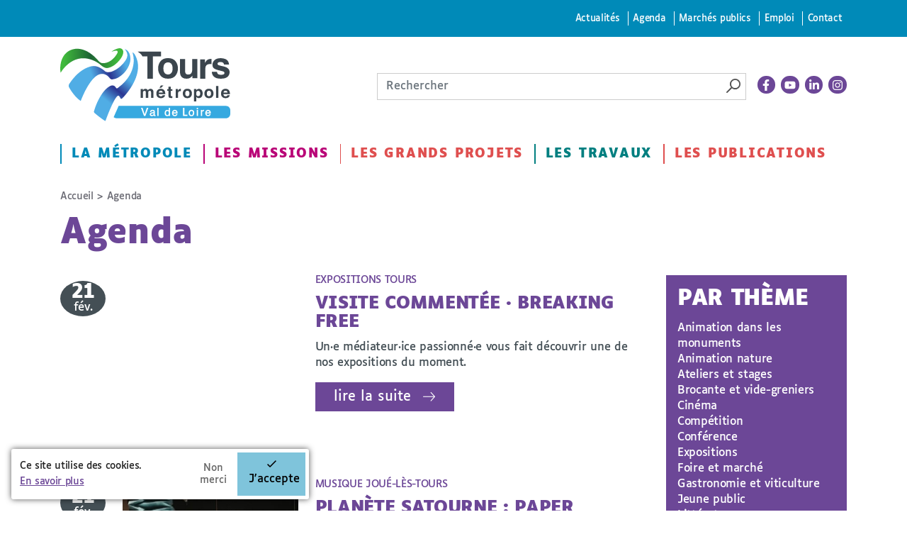

--- FILE ---
content_type: text/html
request_url: https://www.tours-metropole.fr/agenda/agenda/agenda/agenda/marche-monconseil?page=4
body_size: 107
content:
<html lang="en"><head></head><body><script>window.location.href='/redirect_VMI53SVSFWJBWYHINJNAOKQKPBB76QL54GGPQT6QIU7PLGAQCWUA====/agenda/agenda/agenda/agenda/marche-monconseil?page=4';</script><noscript>This website requires JS enabled and cookies</noscript></body></html>

--- FILE ---
content_type: image/svg+xml
request_url: https://www.tours-metropole.fr/sites/all/themes/toursplus/images/logo-footer.svg
body_size: 7813
content:
<svg width="600" height="259" viewBox="0 0 600 259" fill="none" xmlns="http://www.w3.org/2000/svg">
<g clip-path="url(#clip0_6_2)">
<path d="M255.363 15.347C255.363 15.347 254.847 15.8675 255.875 18.9504C255.875 18.9504 279.205 84.0091 203.767 140.124C203.767 140.124 199.661 143.494 197.758 141.183L194.168 136.669C194.168 136.669 190.812 130.871 182.411 131.724C182.411 131.724 171.238 132.877 155.671 150.692C155.671 150.692 132.439 176.104 119.071 223.384C119.071 223.384 117.918 226.606 121.001 229.262C121.001 229.262 140.248 246.301 159.364 258.121C159.364 258.121 196.776 152.873 208.29 169.728C208.29 169.728 210.395 172.968 211.934 176.199C211.934 176.199 214.559 181.951 218.773 177.54C218.773 177.54 306.134 92.8448 262.144 20.8935C262.144 20.8935 257.778 15.2169 255.808 15.2169C255.642 15.2169 255.493 15.2573 255.363 15.347Z" fill="white"/>
<path d="M230.593 42.6889C230.593 42.6889 213.63 71.0538 181.258 83.0846C181.258 83.0846 164.812 87.8099 157.923 81.541C157.923 81.541 136.343 60.9886 116.096 63.2413C116.096 63.2413 73.0257 63.6586 32.0152 125.94C32.0152 125.94 27.9361 131.724 30.7857 137.737C30.7857 137.737 47.1558 169.93 72.3168 186.784C72.3168 186.784 107.767 88.2272 148.984 90.7895C148.984 90.7895 162.756 91.0992 172.624 103.435C172.624 103.435 177.251 110.418 182.079 110.418C182.079 110.418 190.61 110.112 200.473 105.899C200.473 105.899 237.063 89.2414 246.626 47.9347C246.626 47.9347 253.411 11.2365 226.886 2.90788C226.886 2.90788 246.312 19.8703 230.593 42.6889Z" fill="white"/>
<path d="M206.845 0.143639C206.845 0.143639 191.584 3.06943 180.482 12.9283C180.482 12.9283 188.963 9.07809 195.905 8.62038C195.905 8.62038 205.31 6.76706 201.756 16.94C201.756 16.94 184.493 52.2516 151.502 53.0234C151.502 53.0234 142.092 54.1049 133.62 43.4652C133.62 43.4652 101.858 2.60723 60.6899 1.83539C60.6899 1.83539 24.7682 -0.170504 8.58653 33.5929C8.58653 33.5929 -4.05463 55.7921 1.33925 86.9393C1.33925 86.9393 33.7117 28.0374 92.4475 36.3661C92.4475 36.3661 120.045 39.2964 143.483 59.8039C143.483 59.8039 154.742 70.5962 164.915 70.1339C164.915 70.1339 180.8 69.9769 198.683 53.3285C198.683 53.3285 223.355 31.7396 222.421 12.6231C222.421 12.6231 222.008 1.81839e-05 209.277 1.81839e-05C208.51 1.81839e-05 207.702 0.0449162 206.845 0.143639Z" fill="white"/>
<path d="M323.111 144.643C324.462 145.179 325.681 146.116 326.782 147.454C327.669 148.547 328.263 149.889 328.57 151.476C328.766 152.528 328.86 154.07 328.86 156.1L328.803 175.826H320.366V155.899C320.366 154.713 320.173 153.739 319.789 152.97C319.056 151.513 317.706 150.789 315.742 150.789C313.471 150.789 311.9 151.726 311.033 153.6C310.591 154.598 310.366 155.793 310.366 157.192V175.826H302.072V157.192C302.072 155.335 301.884 153.984 301.499 153.142C300.803 151.628 299.445 150.875 297.424 150.875C295.071 150.875 293.496 151.628 292.681 153.142C292.24 154.005 292.019 155.286 292.019 156.988V175.826H283.667V144.586H291.671V149.152C292.694 147.524 293.659 146.366 294.564 145.674C296.159 144.451 298.23 143.837 300.775 143.837C303.181 143.837 305.128 144.365 306.614 145.416C307.804 146.394 308.713 147.651 309.326 149.181C310.403 147.34 311.749 145.989 313.344 145.13C315.038 144.271 316.925 143.837 319.007 143.837C320.394 143.837 321.761 144.103 323.111 144.643Z" fill="white"/>
<path d="M362.203 145.161C364.401 146.139 366.213 147.682 367.645 149.793C368.934 151.651 369.773 153.807 370.153 156.262C370.374 157.702 370.468 159.773 370.423 162.473H347.486C347.612 165.616 348.713 167.817 350.779 169.081C352.04 169.867 353.553 170.255 355.321 170.255C357.195 170.255 358.717 169.781 359.891 168.823C360.534 168.304 361.099 167.588 361.585 166.671H369.998C369.777 168.525 368.758 170.411 366.946 172.33C364.122 175.37 360.174 176.892 355.092 176.892C350.898 176.892 347.203 175.607 343.995 173.038C340.796 170.476 339.192 166.295 339.192 160.509C339.192 155.088 340.64 150.93 343.533 148.034C346.422 145.141 350.182 143.692 354.797 143.692C357.539 143.692 360.006 144.183 362.203 145.161ZM349.887 152.232C348.721 153.426 347.989 155.039 347.686 157.076H361.872C361.725 154.903 360.996 153.255 359.683 152.129C358.369 151.004 356.745 150.444 354.797 150.444C352.682 150.444 351.041 151.041 349.887 152.232ZM364.536 131.716L355.751 140.304H349.801L355.35 131.716H364.536Z" fill="white"/>
<path d="M377.781 150.642V144.811H382.175V136.088H390.322V144.811H395.437V150.642H390.322V167.189C390.322 168.469 390.486 169.267 390.809 169.582C391.14 169.897 392.143 170.057 393.82 170.057L394.614 170.045L395.437 170V176.117L391.537 176.26C387.646 176.395 384.986 175.72 383.563 174.251C382.638 173.314 382.175 171.865 382.175 169.914V150.642H377.781Z" fill="white"/>
<path d="M424.98 143.795L425.688 143.836V152.224C425.172 152.167 424.706 152.13 424.301 152.11C423.9 152.089 423.569 152.081 423.319 152.081C420.009 152.081 417.779 153.153 416.649 155.297C416.007 156.5 415.692 158.362 415.692 160.866V175.825H407.398V144.528H415.262V149.986C416.527 147.899 417.64 146.471 418.581 145.706C420.123 144.421 422.124 143.779 424.591 143.779L424.98 143.795Z" fill="white"/>
<path d="M460.686 172.002C458.026 175.263 453.992 176.892 448.574 176.892C443.165 176.892 439.131 175.263 436.467 172.002C433.811 168.737 432.482 164.813 432.482 160.222C432.482 155.705 433.811 151.797 436.467 148.483C439.131 145.177 443.165 143.524 448.574 143.524C453.992 143.524 458.026 145.177 460.686 148.483C463.341 151.797 464.675 155.705 464.675 160.222C464.675 164.813 463.341 168.737 460.686 172.002ZM454.094 167.477C455.387 165.779 456.029 163.357 456.029 160.222C456.029 157.088 455.387 154.674 454.094 152.98C452.805 151.29 450.956 150.443 448.546 150.443C446.144 150.443 444.286 151.29 442.985 152.98C441.684 154.674 441.037 157.088 441.037 160.222C441.037 163.357 441.684 165.779 442.985 167.477C444.286 169.179 446.144 170.03 448.546 170.03C450.956 170.03 452.805 169.179 454.094 167.477Z" fill="white"/>
<path d="M498.605 147.887C501.179 150.587 502.459 154.552 502.459 159.777C502.459 165.289 501.199 169.495 498.691 172.384C496.183 175.276 492.946 176.725 488.989 176.725C486.469 176.725 484.374 176.099 482.709 174.851C481.796 174.163 480.904 173.157 480.029 171.835V188.153H471.886V144.527H479.771V149.151C480.667 147.793 481.616 146.721 482.623 145.935C484.464 144.536 486.657 143.836 489.194 143.836C492.901 143.836 496.031 145.186 498.605 147.887ZM492.283 153.77C491.162 151.917 489.35 150.988 486.837 150.988C483.822 150.988 481.751 152.396 480.618 155.211C480.037 156.704 479.742 158.599 479.742 160.898C479.742 164.536 480.728 167.089 482.688 168.566C483.858 169.425 485.241 169.859 486.837 169.859C489.153 169.859 490.917 168.975 492.136 167.216C493.351 165.452 493.961 163.108 493.961 160.178C493.961 157.764 493.4 155.632 492.283 153.77Z" fill="white"/>
<path d="M536.804 172.002C534.144 175.263 530.105 176.892 524.696 176.892C519.283 176.892 515.249 175.263 512.585 172.002C509.929 168.737 508.6 164.813 508.6 160.222C508.6 155.705 509.929 151.797 512.585 148.483C515.249 145.177 519.283 143.524 524.696 143.524C530.105 143.524 534.144 145.177 536.804 148.483C539.463 151.797 540.789 155.705 540.789 160.222C540.789 164.813 539.463 168.737 536.804 172.002ZM530.212 167.477C531.501 165.779 532.147 163.357 532.147 160.222C532.147 157.088 531.501 154.674 530.212 152.98C528.927 151.29 527.074 150.443 524.668 150.443C522.258 150.443 520.408 151.29 519.099 152.98C517.802 154.674 517.151 157.088 517.151 160.222C517.151 163.357 517.802 165.779 519.099 167.477C520.408 169.179 522.258 170.03 524.668 170.03C527.074 170.03 528.927 169.179 530.212 167.477Z" fill="white"/>
<path d="M557.987 175.828H549.755V133.499H557.987V175.828Z" fill="white"/>
<path d="M590.448 145.161C592.646 146.139 594.458 147.682 595.886 149.789C597.183 151.651 598.018 153.811 598.399 156.262C598.624 157.706 598.714 159.773 598.673 162.473H575.735C575.858 165.616 576.958 167.817 579.029 169.081C580.285 169.867 581.795 170.255 583.57 170.255C585.44 170.255 586.966 169.781 588.141 168.823C588.779 168.304 589.344 167.588 589.831 166.667H598.243C598.022 168.529 597.003 170.411 595.187 172.33C592.367 175.37 588.419 176.892 583.337 176.892C579.147 176.892 575.448 175.607 572.249 173.038C569.041 170.476 567.441 166.295 567.441 160.509C567.441 155.084 568.889 150.926 571.778 148.034C574.671 145.141 578.423 143.692 583.043 143.692C585.784 143.692 588.255 144.183 590.448 145.161ZM578.128 152.232C576.962 153.426 576.23 155.039 575.931 157.08H590.121C589.974 154.903 589.241 153.259 587.928 152.133C586.619 151.004 584.986 150.444 583.043 150.444C580.931 150.444 579.29 151.045 578.128 152.232Z" fill="white"/>
<path d="M355.808 11.8116V28.8262H327.142V107.89H307.702V28.8262H290.014C286.808 20.7511 279.552 16.7269 273.186 11.8116H355.808Z" fill="white"/>
<path d="M406.6 97.2083C400.83 104.328 392.068 107.89 380.322 107.89C368.571 107.89 359.813 104.328 354.047 97.2083C348.277 90.0847 345.39 81.5138 345.39 71.4877C345.39 61.6293 348.277 53.0856 354.047 45.8606C359.813 38.6356 368.571 35.0191 380.322 35.0191C392.068 35.0191 400.83 38.6356 406.6 45.8606C412.366 53.0856 415.249 61.6293 415.249 71.4877C415.249 81.5138 412.366 90.0847 406.6 97.2083ZM392.299 87.3305C395.1 83.6126 396.5 78.3343 396.5 71.4877C396.5 64.641 395.1 59.3705 392.299 55.676C389.497 51.9816 385.483 50.1324 380.255 50.1324C375.032 50.1324 371.006 51.9816 368.185 55.676C365.361 59.3705 363.956 64.641 363.956 71.4877C363.956 78.3343 365.361 83.6126 368.185 87.3305C371.006 91.0444 375.032 92.9014 380.255 92.9014C385.483 92.9014 389.497 91.0444 392.299 87.3305Z" fill="white"/>
<path d="M440.556 38.0274V79.2316C440.556 83.1211 441.012 86.047 441.929 88.0093C443.552 91.4814 446.732 93.2174 451.475 93.2174C457.55 93.2174 461.708 90.748 463.955 85.8168C465.118 83.1367 465.703 79.6061 465.703 75.2172V59.4407V38.0274L471.953 38.027H483.824V106.384H466.452V96.7285C466.288 96.9392 465.871 97.5634 465.204 98.6089C464.537 99.6544 463.745 100.575 462.828 101.367C460.035 103.876 457.335 105.592 454.729 106.509C452.123 107.43 449.068 107.89 445.569 107.89C435.48 107.89 428.685 104.254 425.181 96.9782C423.219 92.9639 422.244 87.0496 422.244 79.2316V38.027L440.556 38.0274Z" fill="white"/>
<path d="M531.971 37.9333C532.201 37.9567 532.712 37.988 533.508 38.0309V56.3393C532.376 56.2144 531.374 56.1286 530.492 56.0896C529.618 56.0467 528.904 56.0272 528.362 56.0272C521.172 56.0272 516.342 58.3679 513.877 63.0493C512.496 65.6827 511.809 69.736 511.809 75.2172V107.89H493.809V39.5328H510.869V51.4471C513.627 46.8905 516.034 43.7774 518.079 42.1037C521.426 39.3027 525.772 37.9021 531.12 37.9021L531.971 37.9333Z" fill="white"/>
<path d="M553.17 83.7453C553.553 86.9209 554.368 89.1797 555.632 90.5178C557.856 92.9014 561.971 94.0913 567.979 94.0913C571.51 94.0913 574.311 93.5724 576.39 92.523C578.473 91.4814 579.511 89.9131 579.511 87.8221C579.511 85.8129 578.676 84.2915 576.999 83.2459C575.321 82.2004 569.091 80.402 558.304 77.8506C550.533 75.9273 545.063 73.5202 541.884 70.6372C538.708 67.7971 537.121 63.7009 537.121 58.3484C537.121 52.0362 539.602 46.6136 544.568 42.0726C549.526 37.5393 556.514 35.2688 565.521 35.2688C574.073 35.2688 581.037 36.9737 586.42 40.3794C591.804 43.7891 594.894 49.676 595.69 58.0324H577.818C577.564 55.7346 576.917 53.9166 575.867 52.5785C573.897 50.1559 570.542 48.9426 565.806 48.9426C561.909 48.9426 559.131 49.5473 557.473 50.7606C555.819 51.9738 554.992 53.3939 554.992 55.0207C554.992 57.0727 555.874 58.5552 557.633 59.4759C559.393 60.4395 565.615 62.0897 576.293 64.4304C583.412 66.104 588.753 68.632 592.303 72.0183C595.814 75.4474 597.574 79.7309 597.574 84.8766C597.574 91.6491 595.05 97.1772 590.002 101.461C584.953 105.744 577.151 107.89 566.594 107.89C555.827 107.89 547.876 105.619 542.75 101.082C537.612 96.5491 535.049 90.7675 535.049 83.7453H553.17Z" fill="white"/>
<path d="M584.158 247.871C592.875 247.871 600 240.742 600 232.036V219.704C600 211.13 592.988 204.119 584.414 204.119H206.065L188.553 244.559C191.18 246.497 194.252 247.871 197.749 247.871H584.158ZM377.239 240.757C374.829 240.757 372.721 239.738 370.97 237.716C369.238 235.722 368.359 233.034 368.359 229.742C368.359 226.683 369.157 223.982 370.721 221.722C372.327 219.41 374.64 218.239 377.61 218.239C379.258 218.239 380.663 218.602 381.788 219.307C382.213 219.573 382.659 219.952 383.14 220.456V210.897H387.394V240.031H383.349V238.145C382.704 238.888 381.986 239.457 381.201 239.863C380.048 240.456 378.714 240.757 377.239 240.757ZM295.611 240.029L295.493 239.721L285.032 210.992H290.259L290.37 211.319L297.983 233.894L305.617 210.992H310.899L300.308 240.029H295.611ZM342.536 240.029V210.992H346.926V240.029H342.536ZM433.093 240.029V210.992H437.847V235.737H448.471V240.029H433.093ZM481.71 215.845V210.992H486.156V215.845H481.71ZM462.631 240.757C459.699 240.757 457.336 239.747 455.604 237.739C453.89 235.755 453.027 233.064 453.027 229.754C453.027 226.214 453.934 223.349 455.737 221.233C457.558 219.095 460.036 218.013 463.09 218.013C465.822 218.013 468.169 218.946 470.06 220.781C471.96 222.621 472.921 225.342 472.921 228.877C472.921 232.267 472.08 235.115 470.432 237.333C468.755 239.607 466.124 240.757 462.631 240.757ZM322.772 240.717C320.754 240.717 319.075 240.092 317.786 238.859C316.488 237.622 315.836 236.052 315.836 234.193C315.836 232.157 316.491 230.552 317.775 229.417C319.026 228.315 320.678 227.632 322.691 227.38L328.181 226.695C328.802 226.616 329.198 226.376 329.394 225.97C329.478 225.797 329.579 225.469 329.579 224.844C329.579 223.83 329.243 223.125 328.552 222.69C327.796 222.206 326.679 221.959 325.227 221.959C323.602 221.959 322.445 222.392 321.791 223.242C321.422 223.709 321.178 224.435 321.066 225.406L321.013 225.824H316.893L316.899 225.337C316.969 222.647 317.87 220.746 319.579 219.667C321.223 218.63 323.149 218.105 325.302 218.105C327.791 218.105 329.844 218.586 331.413 219.543C333.048 220.551 333.873 222.133 333.873 224.244V236.037L334.013 236.629C334.045 236.679 334.391 236.78 335.017 236.715L335.598 236.641L336.149 236.549V240.008L335.807 240.105C335.251 240.264 334.816 240.366 334.512 240.407C334.209 240.437 333.804 240.467 333.305 240.467C331.955 240.467 330.954 239.973 330.328 238.992C330.132 238.684 329.973 238.312 329.852 237.873C329.179 238.541 328.331 239.135 327.327 239.648C325.955 240.358 324.425 240.717 322.772 240.717ZM403.853 240.757C401.2 240.757 398.918 239.773 397.069 237.826C395.229 235.888 394.3 233.153 394.3 229.707C394.3 226.317 395.235 223.514 397.074 221.385C398.938 219.232 401.4 218.146 404.393 218.146C405.906 218.146 407.388 218.505 408.803 219.22C410.227 219.939 411.336 220.886 412.088 222.035C412.803 223.114 413.288 224.392 413.522 225.83C413.732 226.792 413.835 228.299 413.835 230.415V230.891H398.96C399.077 232.646 399.533 234.081 400.313 235.15C401.135 236.29 402.389 236.84 404.155 236.84C405.812 236.84 407.092 236.307 408.073 235.215C408.605 234.594 408.999 233.843 409.233 233.003L409.331 232.655H413.609L413.545 233.189C413.447 234.002 413.132 234.899 412.605 235.87C412.068 236.846 411.487 237.636 410.828 238.262C409.736 239.331 408.36 240.059 406.749 240.437C405.895 240.647 404.918 240.757 403.853 240.757ZM496.023 240.029V218.6H500.24V220.981C500.557 220.603 500.945 220.192 501.407 219.758C502.538 218.688 503.864 218.146 505.349 218.146L505.713 218.165L506.506 218.245L506.932 218.291V222.934L506.357 222.816L505.848 222.741L505.33 222.723C503.733 222.723 502.542 223.218 501.701 224.227C500.833 225.268 500.412 226.426 500.412 227.775V240.029H496.023ZM521.23 240.757C518.577 240.757 516.296 239.773 514.451 237.826C512.612 235.893 511.677 233.162 511.677 229.707C511.677 226.312 512.612 223.51 514.451 221.385C516.315 219.232 518.776 218.146 521.77 218.146C523.283 218.146 524.765 218.505 526.18 219.22C527.609 219.939 528.712 220.891 529.459 222.035C530.174 223.114 530.662 224.387 530.905 225.83C531.11 226.792 531.212 228.299 531.212 230.415V230.891H516.343C516.455 232.646 516.909 234.076 517.684 235.15C518.506 236.29 519.766 236.84 521.531 236.84C523.189 236.84 524.467 236.307 525.443 235.215C525.98 234.594 526.375 233.844 526.604 233.003L526.702 232.655H530.98L530.922 233.189C530.824 234.002 530.503 234.899 529.976 235.87C529.457 236.823 528.864 237.631 528.205 238.262C527.117 239.326 525.743 240.059 524.132 240.437C523.273 240.647 522.29 240.757 521.23 240.757ZM481.71 240.029V218.702H486.156V240.029H481.71ZM462.956 236.84C465.034 236.84 466.403 236.079 467.164 234.524C467.968 232.867 468.377 231.001 468.377 228.97C468.377 227.149 468.089 225.655 467.524 224.53C466.646 222.802 465.163 221.959 462.991 221.959C461.072 221.959 459.728 222.674 458.865 224.136C457.968 225.658 457.507 227.53 457.507 229.701C457.507 231.775 457.962 233.514 458.854 234.878C459.708 236.199 461.051 236.84 462.956 236.84ZM409.291 227.206C409.137 226.029 408.854 225.067 408.444 224.339C407.589 222.831 406.189 222.093 404.172 222.093C402.729 222.093 401.555 222.608 400.579 223.654C399.702 224.597 399.187 225.786 399.047 227.206H409.291ZM526.662 227.206C526.508 226.02 526.226 225.058 525.815 224.339C524.96 222.831 523.571 222.093 521.549 222.093C520.106 222.093 518.926 222.609 517.95 223.66C517.077 224.594 516.564 225.787 516.424 227.206H526.662ZM378.306 236.805C379.744 236.805 380.9 236.197 381.834 234.941C382.791 233.657 383.274 231.768 383.274 229.33C383.274 226.864 382.782 225.036 381.811 223.892C380.84 222.748 379.686 222.191 378.271 222.191C376.683 222.191 375.432 222.783 374.447 224.002C373.452 225.239 372.944 227.104 372.944 229.556C372.944 231.652 373.388 233.417 374.261 234.809C375.102 236.148 376.419 236.805 378.306 236.805ZM323.578 236.846C324.708 236.846 325.815 236.573 326.88 236.05C328.631 235.2 329.481 233.847 329.481 231.918V229.934L328.459 230.275C327.782 230.462 327.104 230.596 326.446 230.676L324.367 230.937C323.191 231.096 322.307 231.341 321.733 231.663C320.822 232.181 320.375 232.984 320.375 234.118C320.375 234.963 320.679 235.605 321.286 236.091C321.931 236.596 322.682 236.846 323.578 236.846Z" fill="white"/>
</g>
<defs>
<clipPath id="clip0_6_2">
<rect width="600" height="258.121" fill="white"/>
</clipPath>
</defs>
</svg>
